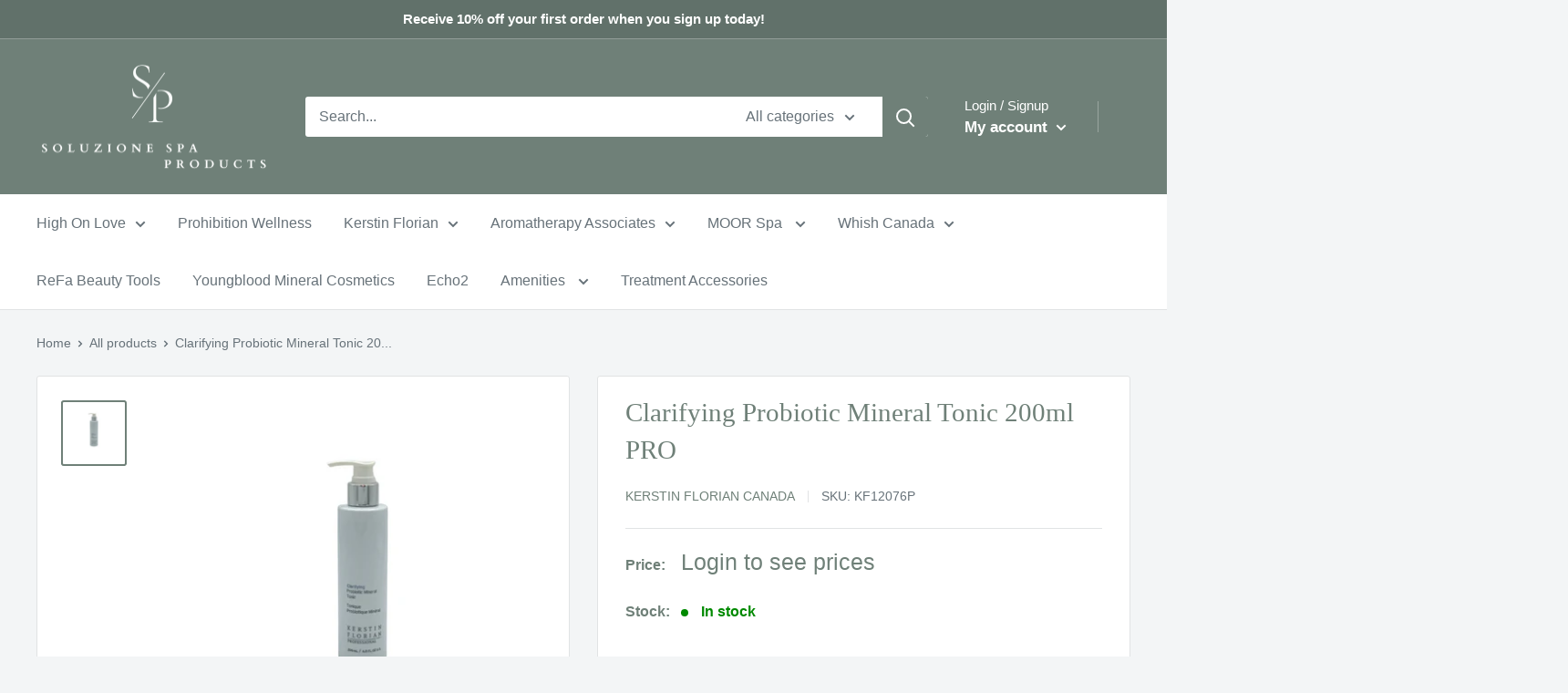

--- FILE ---
content_type: text/javascript
request_url: https://store.soluzionespaproducts.com/cdn/shop/t/13/assets/custom.js?v=90373254691674712701723194788
body_size: -673
content:
//# sourceMappingURL=/cdn/shop/t/13/assets/custom.js.map?v=90373254691674712701723194788


--- FILE ---
content_type: text/javascript; charset=utf-8
request_url: https://store.soluzionespaproducts.com/products/clarifying-probiotic-mineral-tonic-200ml.js
body_size: 2216
content:
{"id":6428715516053,"title":"Clarifying Probiotic Mineral Tonic 200ml PRO","handle":"clarifying-probiotic-mineral-tonic-200ml","description":"\u003cmeta charset=\"utf-8\"\u003e\n\u003cp data-mce-fragment=\"1\"\u003eSkin Type: Normal, Combination and Oily Skin\u003cbr data-mce-fragment=\"1\"\u003e\u003cbr data-mce-fragment=\"1\"\u003ePurify, balance and brighten with the power of probiotics as copper, fruit enzymes and organic kelp renew and protect for visibly improved clarity and tone.\u003cbr data-mce-fragment=\"1\"\u003e\u003cbr data-mce-fragment=\"1\"\u003e200 mL\u003cbr data-mce-fragment=\"1\"\u003e6.7 fl. oz\u003cbr data-mce-fragment=\"1\"\u003e\u003cbr data-mce-fragment=\"1\"\u003e\u003cstrong data-mce-fragment=\"1\"\u003eBENEFITS: \u003c\/strong\u003e\u003c\/p\u003e\n\u003cul data-mce-fragment=\"1\"\u003e\n\u003cli data-mce-fragment=\"1\"\u003eNatural, skin-regulating formula purifies, balances \u0026amp; brightens\u003c\/li\u003e\n\u003cli data-mce-fragment=\"1\"\u003eSkin-renewing Fruit Acids and Probiotics stimulate cell turnover \u0026amp; normalize skin flora\u003c\/li\u003e\n\u003cli data-mce-fragment=\"1\"\u003eRich in Minerals, Fruit Extracts \u0026amp; Organic Kelp to help remove impurities and improve skin function\u003c\/li\u003e\n\u003cli data-mce-fragment=\"1\"\u003eFree from Parabens, SLS, Synthetic Dye \u0026amp; Synthetic Fragrance \u003c\/li\u003e\n\u003c\/ul\u003e\n\u003cp data-mce-fragment=\"1\"\u003e\u003cstrong data-mce-fragment=\"1\"\u003eKEY INGREDIENTS:\u003c\/strong\u003e\u003cbr data-mce-fragment=\"1\"\u003e\u003cbr data-mce-fragment=\"1\"\u003e\u003cstrong data-mce-fragment=\"1\"\u003eLactobacillis Ferment (Pre-Probiotic)\u003c\/strong\u003e\u003cspan data-mce-fragment=\"1\"\u003e \u003c\/span\u003eA ferment created from a probiotic bacteria, Lactobacillus plantarum. This ferment results in an abundance of Peptidoglican and Lipotechoic Acid, which creates skin-antimicrobial peptides to help increase beneficial bacteria and discourage harmful bacteria. This ingredient is clinically proven to help reduce the appearance of acne, increase bacteria resistance and reduce redness. After 3 days of in vivo testing. there was a 50% reduction in size on acne lesion, along with a reduction in irritation and an increase in barrier strength. This ingredient reduces harmful bacteria in the skin without skin developing a resistance to it like other antimicrobial ingredients can (i.e. triclosan).\u003cbr data-mce-fragment=\"1\"\u003e\u003cbr data-mce-fragment=\"1\"\u003e\u003cstrong data-mce-fragment=\"1\"\u003eFruit Extract Blend (Pomegranate, Grapefruit, Bilbery, Sugarcane, Sugar Maple)\u003c\/strong\u003e\u003cspan data-mce-fragment=\"1\"\u003e \u003c\/span\u003eA blend of superfruit plant extracts and naturally-occurring acids to stimulate cell turnover and exfoliate dead skin cells to instantly reveal smoother, clearer skin.\u003cbr data-mce-fragment=\"1\"\u003e\u003cbr data-mce-fragment=\"1\"\u003e\u003cstrong data-mce-fragment=\"1\"\u003eOrganic Kelp Extract (Ascophyllum Nodosum)\u003c\/strong\u003e\u003cspan data-mce-fragment=\"1\"\u003e \u003c\/span\u003eFrom an edible seaweed found in the northern Atlantic Ocean, Kelp provides circulatory, cell renewal and skin-nourishing benefits with its high level of macro- and micronutrient levels, included 16 amino acids and 14 vitamins. It detoxifies and oxygenates with its naturally-occurring mineral elements, polysaccharides, and proteins. \u003cbr data-mce-fragment=\"1\"\u003e\u003cbr data-mce-fragment=\"1\"\u003e\u003cstrong data-mce-fragment=\"1\"\u003eMineral Complex (Copper, Manganese, Zinc)\u003c\/strong\u003e\u003cspan data-mce-fragment=\"1\"\u003e \u003c\/span\u003eThese key mineral compounds can help improve elasticity and clarify while combatting inflammation, helping to normalize skin and promote cellular repair. Copper helps firm and tighten as it protects and conditions the skin while it provides the formula's beautiful blue hue. Manganese is both an antioxidant and skin conditioning agent, and plays a role in collagen synthesis and skin moisturization. Zinc is a sebum suppressor and helps protect against environmental stressors. The combination of these three elements are known to treat acne and inflamed skin.\u003cbr data-mce-fragment=\"1\"\u003e\u003cbr data-mce-fragment=\"1\"\u003e\u003cstrong data-mce-fragment=\"1\"\u003eWild Rose Berries (Rosa Canina Fruit Extract)\u003c\/strong\u003e\u003cspan data-mce-fragment=\"1\"\u003e \u003c\/span\u003eRich in flavonoids, this extract helps slow the rate of sebum and reduce pore size, limiting shininess and imperfections of the skin, leaving a shine-free, matte finish.\u003cbr data-mce-fragment=\"1\"\u003e\u003cbr data-mce-fragment=\"1\"\u003e\u003cstrong data-mce-fragment=\"1\"\u003eBotanical Extract Complex (Sea Lettuce, Spirulina, Triphala- a combination of three Ayurvedic fruits: Amalaki, Bibitaki and Haritaki\u003c\/strong\u003e) Sea Lettuce is known to help alleviate irritated skin, acting as a free-radical scavenging and anti-inflammatory agent. Spirulina Maxima Extract is derived from freshwater micro algae containing high sodium bicarbonate content and rich in proteins. Triphala helps support immune response and regulate oil production. It is prized for helping to detoxify, tone, and support the skin with high amounts of antioxidants, detoxifying agents that increase microcirculation, and toxin flushers that help rejuvenate the skin.\u003cbr data-mce-fragment=\"1\"\u003e\u003cbr data-mce-fragment=\"1\"\u003e\u003cstrong data-mce-fragment=\"1\"\u003eDIRECTIONS:\u003c\/strong\u003e\u003cbr data-mce-fragment=\"1\"\u003e\u003cbr data-mce-fragment=\"1\"\u003eApply to cotton pad and sweep over cleansed face and neck, morning and night. Avoid eye area. Also ideal for chest, back and décolleté.\u003cbr data-mce-fragment=\"1\"\u003e\u003cbr data-mce-fragment=\"1\"\u003eMay we suggest: Detoxify, nourish and replenish skin 2-3 times a week with out iconic Clarifying Moor Mud Masque. Hydrate and moisturize everyday while controlling shin with Clarifying Daily Hydrator. \u003c\/p\u003e","published_at":"2021-09-01T12:48:31-07:00","created_at":"2021-01-25T16:33:30-08:00","vendor":"Kerstin Florian Canada","type":"Pro - Product","tags":[],"price":7175,"price_min":7175,"price_max":7175,"available":true,"price_varies":false,"compare_at_price":null,"compare_at_price_min":0,"compare_at_price_max":0,"compare_at_price_varies":false,"variants":[{"id":38006573269141,"title":"Default Title","option1":"Default Title","option2":null,"option3":null,"sku":"KF12076P","requires_shipping":true,"taxable":true,"featured_image":null,"available":true,"name":"Clarifying Probiotic Mineral Tonic 200ml PRO","public_title":null,"options":["Default Title"],"price":7175,"weight":225,"compare_at_price":null,"inventory_management":"shopify","barcode":"836663012117","requires_selling_plan":false,"selling_plan_allocations":[]}],"images":["\/\/cdn.shopify.com\/s\/files\/1\/0517\/2228\/9301\/products\/Untitleddesign_1_f5bcfc66-59d5-43f4-bce4-228c99d62a87.png?v=1630525639"],"featured_image":"\/\/cdn.shopify.com\/s\/files\/1\/0517\/2228\/9301\/products\/Untitleddesign_1_f5bcfc66-59d5-43f4-bce4-228c99d62a87.png?v=1630525639","options":[{"name":"Title","position":1,"values":["Default Title"]}],"url":"\/products\/clarifying-probiotic-mineral-tonic-200ml","media":[{"alt":null,"id":24398976581781,"position":1,"preview_image":{"aspect_ratio":1.0,"height":1080,"width":1080,"src":"https:\/\/cdn.shopify.com\/s\/files\/1\/0517\/2228\/9301\/products\/Untitleddesign_1_f5bcfc66-59d5-43f4-bce4-228c99d62a87.png?v=1630525639"},"aspect_ratio":1.0,"height":1080,"media_type":"image","src":"https:\/\/cdn.shopify.com\/s\/files\/1\/0517\/2228\/9301\/products\/Untitleddesign_1_f5bcfc66-59d5-43f4-bce4-228c99d62a87.png?v=1630525639","width":1080}],"requires_selling_plan":false,"selling_plan_groups":[]}